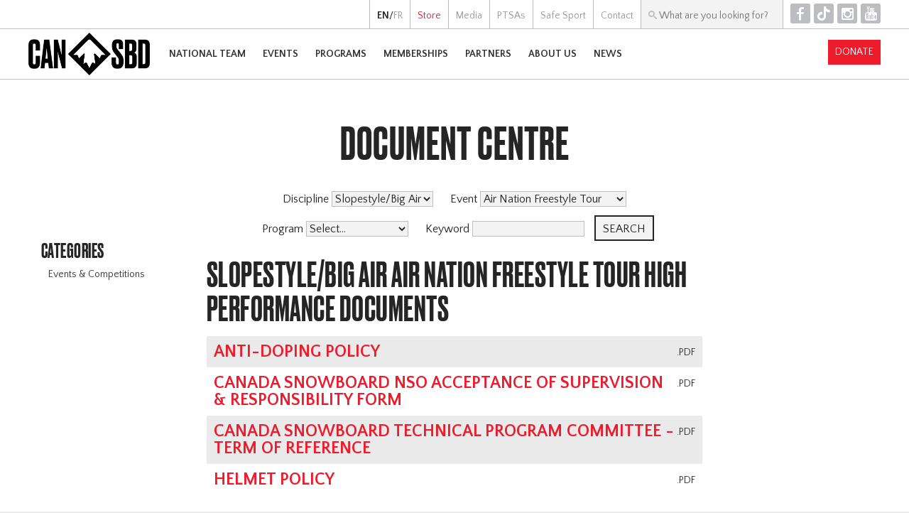

--- FILE ---
content_type: text/html; charset=UTF-8
request_url: https://www.canadasnowboard.ca/en/docs/?discipline=Slopestyle%2FBig+Air&category=High+Performance&event=Air+Nation+Freestyle+Tour
body_size: 6263
content:
 <!DOCTYPE html>
 <html>
 <head>
 <meta http-equiv="Content-Type" content="text/html; charset=utf-8">
 <title>Document Centre - Canada Snowboard</title>
 <link rel="stylesheet" href="../../style.css?v=8">
 <script type="text/javascript" src="../../script.js"></script>
 <script type="text/javascript" src="../../hammer.min.js"></script>
 <link rel="shortcut icon" href="../../favicon.ico">
 <link href='https://fonts.googleapis.com/css?family=Quattrocento+Sans:400,400italic,700,700italic' rel='stylesheet' type='text/css'>
 <meta name="viewport" content="width=device-width, user-scalable=no"> 
 <meta property="og:site_name" content="Canada Snowboard">
   <meta property="og:type" content="website">
		<meta property="og:title" content="Document Centre">
		<meta property="og:url" content="https://www.canadasnowboard.ca/en/docs/?discipline=Slopestyle%2FBig+Air&category=High+Performance&event=Air+Nation+Freestyle+Tour">
		<meta property="og:image" content="https://www.canadasnowboard.ca/img/logo-cansbd-square.png">
   <script>
 if (isIosSafari()) {
  document.write("<style>body .standard_band.fixed, body #upcoming_events.parallax, body .discipline_band.parallax, body .rankings_band.parallax { background-attachment:scroll; }</style>");
 }
 </script>
  <!-- Google tag (gtag.js) -->
 <script async src="https://www.googletagmanager.com/gtag/js?id=G-P9DR0N2MCS"></script>
 <script>
	window.dataLayer = window.dataLayer || [];
	function gtag(){dataLayer.push(arguments);}
	gtag('js', new Date());
 gtag('config', 'G-P9DR0N2MCS');
 </script>
 </head>
 <body class="en">
	<div id="fb-root"></div>
 <script>(function(d, s, id) {
  var js, fjs = d.getElementsByTagName(s)[0];
  if (d.getElementById(id)) return;
  js = d.createElement(s); js.id = id;
  js.src = "//connect.facebook.net/en_US/sdk.js#xfbml=1&version=v2.5&appId=445161768937606";
  fjs.parentNode.insertBefore(js, fjs);
 }(document, 'script', 'facebook-jssdk'));</script>
 <div id="container">
	 <div id="preheader">
			<div class="lang">
    <strong>EN</strong>/<a href="/fr/docs/?discipline=Slopestyle%2FBig+Air&category=High+Performance&event=Air+Nation+Freestyle+Tour">FR</a>   </div><div><a href="../../en/store/" target="_top"><span class='link_store'>Store</span></a></div><div><a href="../../en/media/" target="_top"><span class='link_media'>Media</span></a></div><div><a href="../../en/ptsa/" target="_top"><span class='link_ptsas'>PTSAs</span></a></div><div><a href="../../en/safesport/" target="_top"><span class='link_safe_sport'>Safe Sport</span></a></div><div><a href="../../en/contact/" target="_top"><span class='link_contact'>Contact</span></a></div><div id="search" onclick="document.getElementById('search_box').focus();" onmouseover="document.getElementById('search_box').focus();">
				<form action="../../en/search/">
				<input type="text" id="search_box" name="q" value="" placeholder="What are you looking for?">
				</form>
			</div><!--
			--><div id="top_icons" class="icons">
				<a href="https://www.facebook.com/canadasnowboard" target="_blank" title="Facebook">F</a><!--
				--><a href="https://www.tiktok.com/@canadasnowboard" target="_blank" title="TikTok">T</a><!--
				--><a href="https://www.instagram.com/canadasnowboardteam/" target="_blank" title="Instagram">I</a><!--
				--><a href="https://www.youtube.com/user/CanadaSnowboardVideo" target="_blank" title="YouTube">Y</a><br>
			</div><br>
		</div>
	 <div id="header">
			<a href='../../en/'><img id="logo" src="../../img/logo-cansbd.png"></a>   <div id="menu" onclick="show_menu();">H</div>
   				<div id="nav"><div id="close_menu" onclick="hide_menu();">Close [X]</div>
					<div id="search_sec">
						<form action="../../en/search/">
						<input type="text" name="q" value="" placeholder="What are you looking for?">
						</form>
					</div>
 				<div id="mobile_donate"><a href="/en/partners/fundraising/givenow/" class="button darkfill">Donate</a></div>
					<div>
							<div><a href="../../en/team/" target="_top"><span class='link_national_team'>National Team</span></a></div>
															<div id="dd_team" class="dd"><div id="dd_team_toggle" class="expand" onclick="toggleDD('team')">+</div>
																			<div class="column">
											<div class="column_header"><a href="../../en/team/national-team/" target="_top"><span class='link_national_team'>National Team</span></a></div>
																								<div class="column_row">
														<a href="../../en/team/national-team/slopestyle/" target="_top"><span class='link_slopestyle'>Slopestyle</span></a>													</div>
																										<div class="column_row">
														<a href="../../en/team/national-team/halfpipe/" target="_top"><span class='link_halfpipe'>Halfpipe</span></a>													</div>
																										<div class="column_row">
														<a href="../../en/team/national-team/snowboardcross/" target="_top"><span class='link_snowboardcross'>Snowboardcross</span></a>													</div>
																										<div class="column_row">
														<a href="../../en/team/national-team/alpine/" target="_top"><span class='link_alpine'>Alpine</span></a>													</div>
																										<div class="column_row">
														<a href="../../en/team/national-team/para/" target="_top"><span class='link_para-snowboard'>Para-Snowboard</span></a>															<div class="row_list">
																																	<div><a href="../../en/team/national-team/para/tyler-turner/" target="_top"><span class='link_'></span></a></div>
																																		<div><a href="../../en/team/national-team/para/lisa-dejong/" target="_top"><span class='link_'></span></a></div>
																																</div>
																												</div>
																							</div>
																				<div class="column">
											<div class="column_header"><a href="../../en/team/resources/" target="_top"><span class='link_resources'>Resources</span></a></div>
																								<div class="column_row">
														<a href="../../en/team/resources/selectionprotocols/" target="_top"><span class='link_policies_and_selection_protocols'>Policies and Selection Protocols</span></a>													</div>
																										<div class="column_row">
														<a href="../../en/team/resources/fisreq/" target="_top"><span class='link_participation_request_for_fis_events'>Participation Request for FIS Events</span></a>													</div>
																										<div class="column_row">
														<a href="../../en/team/resources/athlete-handbook/" target="_top"><span class='link_high_performance_handbook'>High Performance Handbook</span></a>													</div>
																										<div class="column_row">
														<a href="../../en/team/resources/olympic-qualification-graphic/" target="_blank"><span class='link_olympic_qualification_infographic'>Olympic Qualification Infographic</span></a>													</div>
																										<div class="column_row">
														<a href="../../en/team/resources/doc-centre/" target="_top"><span class='link_document_centre'>Document Centre</span></a>													</div>
																							</div>
																		</div>
														</div><div>
							<div><a href="../../en/events/" target="_top"><span class='link_events'>Events</span></a></div>
															<div id="dd_events" class="dd"><div id="dd_events_toggle" class="expand" onclick="toggleDD('events')">+</div>
																			<div class="column">
											<div class="column_header"><a href="../../en/events/worldcups/" target="_top"><span class='link_world_cups'>World Cups</span></a></div>
																								<div class="column_row">
														<a href="../../en/events/worldcups/legendes-du-nord/" target="_blank"><span class='link_légendes_du_nord'>Légendes Du Nord</span></a>													</div>
																										<div class="column_row">
														<a href="../../en/events/worldcups/sbx/" target="_blank"><span class='link_bataille_royale_'>Bataille Royale </span></a>													</div>
																										<div class="column_row">
														<a href="../../en/events/worldcups/snow-rodeo/" target="_blank"><span class='link_snow_rodeo'>Snow Rodeo</span></a>													</div>
																										<div class="column_row">
														<a href="../../en/events/worldcups/welcome-to-paradise/" target="_blank"><span class='link_welcome_to_paradise'>Welcome to Paradise</span></a>													</div>
																							</div>
																				<div class="column">
											<div class="column_header"><a href="../../en/events/freestyletour/" target="_top"><span class='link_air_nation_freestyle_tour'>Air Nation Freestyle Tour</span></a></div>
																								<div class="column_row">
														<a href="../../en/events/freestyletour/stoneham/" target="_top"><span class='link_stoneham'>Stoneham</span></a>													</div>
																										<div class="column_row">
														<a href="../../en/events/freestyletour/horseshoe/" target="_top"><span class='link_horseshoe'>Horseshoe</span></a>													</div>
																										<div class="column_row">
														<a href="../../en/events/freestyletour/nationalsfree/" target="_top"><span class='link_winsport_cop'>Winsport COP</span></a>													</div>
																							</div>
																				<div class="column">
											<div class="column_header"><a href="../../en/events/sbxtour/" target="_top"><span class='link_speed_nation_sbx_tour'>Speed Nation SBX Tour</span></a></div>
																								<div class="column_row">
														<a href="../../en/events/sbxtour/sunpeaks/" target="_top"><span class='link_sun_peaks'>Sun Peaks</span></a>													</div>
																										<div class="column_row">
														<a href="../../en/events/sbxtour/horseshoe/" target="_top"><span class='link_horseshoe'>Horseshoe</span></a>													</div>
																							</div>
																				<div class="column">
											<div class="column_header"><a href="../../en/events/alpine/" target="_top"><span class='link_speed_nation_alpine_tour'>Speed Nation Alpine Tour</span></a></div>
																								<div class="column_row">
														<a href="../../en/events/alpine/nationalsalpine/" target="_top"><span class='link_alpine_ski_club'>Alpine Ski Club</span></a>													</div>
																							</div>
																				<div class="column">
											<div class="column_header"><a href="../../en/events/nationalsjr/" target="_top"><span class='link_jr_nationals'>JR Nationals</span></a></div>
																					</div>
																				<div class="column">
											<div class="column_header"><a href="../../en/events/rad-program/" target="_top"><span class='link_rad_program'>RAD Program</span></a></div>
																								<div class="column_row">
														<a href="../../en/events/rad-program/mtsimapreseason/" target="_top"><span class='link_mt_sima'>Mt Sima</span></a>													</div>
																										<div class="column_row">
														<a href="../../en/events/rad-program/sunpeakssbx/" target="_top"><span class='link_sun_peaks_sbx'>Sun Peaks SBX</span></a>													</div>
																										<div class="column_row">
														<a href="../../en/events/rad-program/aschalfpipe/" target="_top"><span class='link_asc_halfpipe'>ASC Halfpipe</span></a>													</div>
																										<div class="column_row">
														<a href="../../en/events/rad-program/msasbx/" target="_top"><span class='link_msa_snowboard_and_ski_cross'>MSA Snowboard and Ski Cross</span></a>													</div>
																										<div class="column_row">
														<a href="../../en/events/rad-program/thegathering/" target="_top"><span class='link_the_gathering'>The Gathering</span></a>													</div>
																							</div>
																				<div class="column">
											<div class="column_header"><a href="../../en/events/grassroots/" target="_top"><span class='link_grassroot_events'>Grassroot Events</span></a></div>
																								<div class="column_row">
														<a href="../../en/events/grassroots/grom-series/" target="_top"><span class='link_grom_series'>Grom Series</span></a>													</div>
																										<div class="column_row">
														<a href="../../en/events/grassroots/provincial/" target="_top"><span class='link_provincial_|_territorial_series'>Provincial | Territorial Series</span></a>													</div>
																										<div class="column_row">
														<a href="../../en/events/grassroots/elleboard/" target="_top"><span class='link_elleboard_|_kindred_events'>Elleboard | Kindred Events</span></a>													</div>
																							</div>
																		</div>
														</div><div>
							<div><a href="../../en/programs/" target="_top"><span class='link_programs'>Programs</span></a></div>
															<div id="dd_programs" class="dd"><div id="dd_programs_toggle" class="expand" onclick="toggleDD('programs')">+</div>
																			<div class="column">
											<div class="column_header"><a href="../../en/programs/grassroots/" target="_top"><span class='link_riders_advancement_and_development_program'>Riders Advancement and Development Program</span></a></div>
																								<div class="column_row">
														<a href="../../en/programs/grassroots/riders/" target="_top"><span class='link_riders'>RIDERS</span></a>													</div>
																										<div class="column_row">
														<a href="../../en/programs/grassroots/littleriders/" target="_top"><span class='link_little_riders'>Little Riders</span></a>													</div>
																										<div class="column_row">
														<a href="../../en/programs/grassroots/elleboard/" target="_top"><span class='link_elleboard_|_kindred_collective'>Elleboard | Kindred Collective</span></a>													</div>
																										<div class="column_row">
														<a href="../../en/programs/grassroots/indigenous/" target="_top"><span class='link_indigenous'>Indigenous</span></a>													</div>
																							</div>
																				<div class="column">
											<div class="column_header"><a href="../../en/programs/technical/" target="_top"><span class='link_technical_programs'>Technical Programs</span></a></div>
																								<div class="column_row">
														<a href="../../en/programs/technical/officials/" target="_top"><span class='link_officials_program'>Officials Program</span></a>													</div>
																										<div class="column_row">
														<a href="../../en/programs/technical/judges/" target="_top"><span class='link_judges'>Judges</span></a>													</div>
																							</div>
																				<div class="column">
											<div class="column_header"><a href="../../en/programs/parasnowboard/" target="_top"><span class='link_para_snowboard'>Para Snowboard</span></a></div>
																								<div class="column_row">
														<a href="../../en/programs/parasnowboard/about/" target="_top"><span class='link_about'>About</span></a>													</div>
																										<div class="column_row">
														<a href="../../en/programs/parasnowboard/beyond-adaptive/" target="_top"><span class='link_beyond_adaptive'>Beyond Adaptive</span></a>													</div>
																										<div class="column_row">
														<a href="../../en/programs/parasnowboard/e-learning/" target="_top"><span class='link_e-learning'>E-learning</span></a>													</div>
																										<div class="column_row">
														<a href="../../en/programs/parasnowboard/pathways/" target="_top"><span class='link_pathways'>Pathways</span></a>													</div>
																										<div class="column_row">
														<a href="../../en/programs/parasnowboard/contact/" target="_top"><span class='link_contact_us'>Contact Us</span></a>													</div>
																							</div>
																				<div class="column">
											<div class="column_header"><a href="../../en/programs/coaching/" target="_top"><span class='link_coaching'>Coaching</span></a></div>
																					</div>
																		</div>
														</div><div>
							<div><a href="../../en/ms/" target="_top"><span class='link_memberships'>Memberships</span></a></div>
															<div id="dd_ms" class="dd"><div id="dd_ms_toggle" class="expand" onclick="toggleDD('ms')">+</div>
																			<div class="column">
											<div class="column_header"><a href="../../en/ms/membership/" target="_top"><span class='link_membership'>Membership</span></a></div>
																								<div class="column_row">
														<a href="../../en/ms/membership/" target="_top"><span class='link_overview'>Overview</span></a>													</div>
																										<div class="column_row">
														<a href="../../en/ms/membership/membershipbenefits/" target="_top"><span class='link_membership_benefits'>Membership Benefits</span></a>													</div>
																										<div class="column_row">
														<a href="../../en/ms/membership/ridermemberships/" target="_top"><span class='link_rider_memberships'>Rider Memberships</span></a>													</div>
																										<div class="column_row">
														<a href="../../en/ms/membership/coachmembership/" target="_top"><span class='link_coach_memberships'>Coach Memberships</span></a>													</div>
																										<div class="column_row">
														<a href="../../en/ms/membership/judgesmemberships/" target="_top"><span class='link_judges_memberships'>Judges Memberships</span></a>													</div>
																										<div class="column_row">
														<a href="../../en/ms/membership/officialsmemberships/" target="_top"><span class='link_officials_memberships'>Officials Memberships</span></a>													</div>
																										<div class="column_row">
														<a href="../../en/ms/membership/clubmemberships/" target="_top"><span class='link_club_memberships'>Club Memberships</span></a>													</div>
																										<div class="column_row">
														<a href="../../en/ms/membership/supportermemberships/" target="_top"><span class='link_supporter_membership_'>Supporter Membership </span></a>													</div>
																										<div class="column_row">
														<a href="../../en/ms/membership/technicalleadermembership/" target="_top"><span class='link_casi_grassroots_technical_leader_membership'>CASI Grassroots Technical Leader Membership</span></a>													</div>
																										<div class="column_row">
														<a href="../../en/ms/membership/member-registration/" target="_top"><span class='link_register_now'>Register Now</span></a>													</div>
																							</div>
																				<div class="column">
											<div class="column_header"><a href="../../en/ms/insurance/" target="_top"><span class='link_insurance'>Insurance</span></a></div>
																								<div class="column_row">
														<a href="../../en/ms/insurance/saip/" target="_top"><span class='link_saip_insurance'>SAIP Insurance</span></a>													</div>
																										<div class="column_row">
														<a href="../../en/ms/insurance/accidentandincidentreporting/" target="_top"><span class='link_accident,_incident_&_medical_reporting/submissions_'>Accident, Incident & Medical Reporting/Submissions </span></a>													</div>
																										<div class="column_row">
														<a href="../../en/ms/insurance/outofcountrysanction/" target="_top"><span class='link_out_of_country_sanction_request'>Out of Country Sanction Request</span></a>													</div>
																										<div class="column_row">
														<a href="../../en/ms/insurance/certificateofinsurance/" target="_top"><span class='link_certificate_of_insurance_request'>Certificate of Insurance Request</span></a>													</div>
																										<div class="column_row">
														<a href="../../en/ms/insurance/directorsandofficersinsurance/" target="_top"><span class='link_directors'_&_officers'_insurance'>Directors' & Officers' Insurance</span></a>													</div>
																										<div class="column_row">
														<a href="../../en/ms/insurance/commercialgeneralliabilityins/" target="_top"><span class='link_commercial_general_liability_insurance'>Commercial General Liability Insurance</span></a>													</div>
																										<div class="column_row">
														<a href="../../en/ms/insurance/fispointsfreezerequest/" target="_top"><span class='link_fis_points_freeze_request'>FIS Points Freeze Request</span></a>													</div>
																							</div>
																				<div class="column">
											<div class="column_header"><a href="../../en/ms/shredhookups/" target="_top"><span class='link_shred_hookups'>Shred Hookups</span></a></div>
																								<div class="column_row">
														<a href="../../en/ms/shredhookups/" target="_top"><span class='link_shred_hookups'>Shred Hookups</span></a>													</div>
																							</div>
																				<div class="column">
											<div class="column_header"><a href="../../en/ms/resources/" target="_top"><span class='link_resources'>Resources</span></a></div>
																								<div class="column_row">
														<a href="../../en/ms/resources/clubs/" target="_blank"><span class='link_find_a_club'>Find a Club</span></a>													</div>
																										<div class="column_row">
														<a href="../../en/ms/resources/resorts/" target="_top"><span class='link_find_a_resort'>Find a Resort</span></a>													</div>
																							</div>
																				<div class="column">
											<div class="column_header"><a href="../../en/ms/donatenow/" target="_top"><span class='link_donate_now'>Donate Now</span></a></div>
																					</div>
																		</div>
														</div><div>
							<div><a href="../../en/partners/" target="_top"><span class='link_partners'>Partners</span></a></div>
															<div id="dd_partners" class="dd"><div id="dd_partners_toggle" class="expand" onclick="toggleDD('partners')">+</div>
																			<div class="column">
											<div class="column_header"><a href="../../en/partners/sponsors/" target="_top"><span class='link_sponsorship'>Sponsorship</span></a></div>
																								<div class="column_row">
														<a href="../../en/partners/sponsors/" target="_top"><span class='link_our_partners'>Our Partners</span></a>													</div>
																										<div class="column_row">
														<a href="../../en/partners/sponsors/why/" target="_top"><span class='link_why_sponsor?'>Why Sponsor?</span></a>													</div>
																										<div class="column_row">
														<a href="../../en/partners/sponsors/auclair/" target="_top"><span class='link_'></span></a>													</div>
																							</div>
																				<div class="column">
											<div class="column_header"><a href="../../en/partners/fundraising/" target="_top"><span class='link_fundraising'>Fundraising</span></a></div>
																								<div class="column_row">
														<a href="../../en/partners/fundraising/" target="_top"><span class='link_why_support'>Why Support</span></a>													</div>
																										<div class="column_row">
														<a href="../../en/partners/fundraising/givenow/" target="_top"><span class='link_give_now'>Give Now</span></a>													</div>
																										<div class="column_row">
														<a href="../../en/partners/fundraising/impact/" target="_top"><span class='link_donor_impact'>Donor Impact</span></a>													</div>
																										<div class="column_row">
														<a href="../../en/partners/fundraising/chairlift-society/" target="_top"><span class='link_chairlift_society'>Chairlift Society</span></a>													</div>
																							</div>
																		</div>
														</div><div>
							<div><a href="../../en/about/" target="_top"><span class='link_about_us'>About Us</span></a></div>
															<div id="dd_about" class="dd"><div id="dd_about_toggle" class="expand" onclick="toggleDD('about')">+</div>
																			<div class="column">
											<div class="column_header"><a href="../../en/about/our-credo/" target="_top"><span class='link_our_credo'>Our Credo</span></a></div>
																								<div class="column_row">
														<a href="../../en/about/our-credo/brand/" target="_top"><span class='link_brand_statement_&_values'>Brand Statement & Values</span></a>													</div>
																										<div class="column_row">
														<a href="../../en/about/our-credo/mission-and-vision/" target="_top"><span class='link_mission_&_vision'>Mission & Vision</span></a>													</div>
																										<div class="column_row">
														<a href="../../en/about/our-credo/yearendreport/" target="_top"><span class='link_year_end_report'>Year End Report</span></a>													</div>
																										<div class="column_row">
														<a href="../../en/about/our-credo/nationalteamprogram/" target="_top"><span class='link_national_team_program'>National Team Program</span></a>													</div>
																										<div class="column_row">
														<a href="../../en/about/our-credo/stratplan/" target="_top"><span class='link_strategic_plan'>Strategic Plan</span></a>													</div>
																										<div class="column_row">
														<a href="../../en/about/our-credo/governancepolicies/" target="_top"><span class='link_governance_policies_'>Governance Policies </span></a>													</div>
																										<div class="column_row">
														<a href="../../en/about/our-credo/ssc/" target="_top"><span class='link_snow_sports_canada'>Snow Sports Canada</span></a>													</div>
																							</div>
																				<div class="column">
											<div class="column_header"><a href="../../en/about/snowboarding/" target="_top"><span class='link_snowboarding_101'>Snowboarding 101</span></a></div>
																								<div class="column_row">
														<a href="../../en/about/snowboarding/" target="_top"><span class='link_snowboard_terms'>Snowboard Terms</span></a>													</div>
																										<div class="column_row">
														<a href="../../en/about/snowboarding/ltad/" target="_top"><span class='link_long_term_athlete_development_(ltad)'>Long Term Athlete Development (LTAD)</span></a>													</div>
																										<div class="column_row">
														<a href="../../en/about/snowboarding/paraltad/" target="_top"><span class='link_para_long_term_athletes_development_-_para_ltad'>Para Long Term Athletes Development - PARA LTAD</span></a>													</div>
																										<div class="column_row">
														<a href="../../en/about/snowboarding/webinars/" target="_top"><span class='link_webinars'>Webinars</span></a>													</div>
																										<div class="column_row">
														<a href="../../en/about/snowboarding/videos/" target="_blank"><span class='link_cs_videos'>CS Videos</span></a>													</div>
																										<div class="column_row">
														<a href="../../en/about/snowboarding/doc-centre/" target="_top"><span class='link_document_centre'>Document Centre</span></a>													</div>
																										<div class="column_row">
														<a href="../../en/about/snowboarding/canadasnowboardcampus/" target="_blank"><span class='link_cs_campus'>CS Campus</span></a>													</div>
																							</div>
																				<div class="column">
											<div class="column_header"><a href="../../en/about/contact/" target="_top"><span class='link_contact_information'>Contact Information</span></a></div>
																								<div class="column_row">
														<a href="../../en/about/contact/" target="_top"><span class='link_general_contact_info'>General Contact Info</span></a>													</div>
																										<div class="column_row">
														<a href="../../en/about/contact/coaches/" target="_top"><span class='link_coaching_staff'>Coaching Staff</span></a>													</div>
																										<div class="column_row">
														<a href="../../en/about/contact/ptsa/" target="_top"><span class='link_ptsas'>PTSAs</span></a>													</div>
																										<div class="column_row">
														<a href="../../en/about/contact/boardofdirectors/" target="_top"><span class='link_board_of_directors'>Board of Directors</span></a>													</div>
																										<div class="column_row">
														<a href="../../en/about/contact/staff/" target="_top"><span class='link_staff'>Staff</span></a>													</div>
																										<div class="column_row">
														<a href="../../en/about/contact/jobs/" target="_top"><span class='link_careers'>Careers</span></a>													</div>
																							</div>
																				<div class="column">
											<div class="column_header"><a href="../../en/about/agm/" target="_top"><span class='link_annual_general_meeting_(agm)'>Annual General Meeting (AGM)</span></a></div>
																					</div>
																				<div class="column">
											<div class="column_header"><a href="../../en/about/Safesport/" target="_top"><span class='link_safesport'>Safesport</span></a></div>
																					</div>
																		</div>
														</div><div>
							<div><a href="../../en/news/" target="_top"><span class='link_news'>News</span></a></div>
													</div>					<div id="nav_sec">
						<a href="/fr/docs/?discipline=Slopestyle%2FBig+Air&category=High+Performance&event=Air+Nation+Freestyle+Tour"><div>Français</div></a><a href="../../en/store/" target="_top"><span class='link_store'><div>Store</div></span></a><a href="../../en/media/" target="_top"><span class='link_media'><div>Media</div></span></a><a href="../../en/ptsa/" target="_top"><span class='link_ptsas'><div>PTSAs</div></span></a><a href="../../en/safesport/" target="_top"><span class='link_safe_sport'><div>Safe Sport</div></span></a><a href="../../en/contact/" target="_top"><span class='link_contact'><div>Contact</div></span></a>					</div>
				</div>
				<div id="nav_screen" onclick="hide_menu();"></div>
				<div id="donate"><a href="/en/partners/fundraising/givenow/" class="button darkfill">Donate</a></div>
    		</div>
		<div id="body">
  <hr class='light'><div id="page_body">
	<div id="side_menu" class="docs">
		<div id="sec_menu" onclick="toggleSideMenu();">Section Menu</div>
		<h4>Categories</h4>
  <style>.tab { margin-left:30px; }</style>
  <a href="/en/docs/?discipline=Slopestyle%2FBig+Air&category=Events+%26+Competitions&event=Air+Nation+Freestyle+Tour"><div class=''>Events & Competitions</div></a> </div>
	<div id="body_content">
		<div>
			<h1 style="text-align:center;">Document Centre</h1>
			   <div class='documents_filters'><form onsubmit="clearEmpties(this);">
   <input type="hidden" name="category" value="High Performance">
   <div>
				Discipline <select name="discipline">
				<option value="">Select...</option>
				<option value="Alpine">Alpine</option><option value="Halfpipe">Halfpipe</option><option value="Para Snowboard">Para Snowboard</option><option value="Slopestyle/Big Air" selected>Slopestyle/Big Air</option><option value="Snowboardcross">Snowboardcross</option>				</select>
   </div>
   <div>
				Event <select name="event">
				<option value="">Select...</option>
				<option value="Air Nation Freestyle Tour" selected>Air Nation Freestyle Tour</option><option value="FIS World Cups">FIS World Cups</option><option value="GROM Series">GROM Series</option><option value="IPC World Cups">IPC World Cups</option><option value="Provincial/ Territorial Series">Provincial/ Territorial Series</option><option value="Speed Nation Alpine Tour">Speed Nation Alpine Tour</option><option value="Speed Nation SBX Tour">Speed Nation SBX Tour</option>				</select>
   </div>
   <div>
				Program <select name="program">
				<option value="">Select...</option>
				<option value="CAB Program">CAB Program</option><option value="Coaching">Coaching</option><option value="Elleboard">Elleboard</option><option value="High Performance">High Performance</option><option value="Indigenous">Indigenous</option><option value="Judges">Judges</option><option value="Little RIDERS">Little RIDERS</option><option value="Membership">Membership</option><option value="Officials">Officials</option><option value="Para Snowboard">Para Snowboard</option><option value="RIDERS">RIDERS</option><option value="Webinars">Webinars</option>				</select>
   </div>
   <div>
				Keyword <input type="text" name="keyword" value="" maxlength="63">
   </div>
   <input type="submit" class="button" value="Search">
   </form>
   <script>
   function clearEmpties(theForm) {
    if (theForm.discipline.selectedIndex==0) theForm.discipline.disabled=true;
    if (theForm.category.value=='') theForm.category.disabled=true;
    if (theForm.event.selectedIndex==0) theForm.event.disabled=true;
    if (theForm.program.selectedIndex==0) theForm.program.disabled=true;
    if (theForm.keyword.value=='') theForm.keyword.disabled=true;
   }
			theForm.discipline.disabled=false;
			theForm.category.disabled=false;
			theForm.event.disabled=false;
			theForm.program.disabled=false;
			theForm.keyword.disabled=false;
   </script>
		</div>
  <h2>Slopestyle/Big Air Air Nation Freestyle Tour  High Performance Documents</h2>
  <div class="documents">    <div>
     <div class="documents_type">.pdf</div>
     <h3><a href="../../files/Canada_Snowboard_Anti-Doping_Policy_EN.pdf" target="_blank">Anti-Doping Policy</a></h3>
         </div>
        <div>
     <div class="documents_type">.pdf</div>
     <h3><a href="../../files/Canada_Snowboard_NSO Acceptance of Supervision & Responsibility (2).pdf" target="_blank">Canada Snowboard NSO Acceptance of Supervision & Responsibility Form</a></h3>
         </div>
        <div>
     <div class="documents_type">.pdf</div>
     <h3><a href="../../files/TOR_CSTPC_APPVD20170513.pdf" target="_blank">Canada Snowboard Technical Program Committee - Term of Reference </a></h3>
         </div>
        <div>
     <div class="documents_type">.pdf</div>
     <h3><a href="../../files/Canada_Snowboard_Helmet_Policy_EN.pdf" target="_blank">Helmet Policy</a></h3>
         </div>
    </div>	</div>	
</div>		</div>
 </div>
	<div id="footer">
	 	 <div id="bottom_icons">
		 Follow us on
			<div class="icons">
				<a href="https://www.facebook.com/canadasnowboard" target="_blank" title="Facebook">F</a><!--
				--><a href="https://www.tiktok.com/@canadasnowboard" target="_blank" title="TikTok">T</a><!--
				--><a href="https://www.instagram.com/canadasnowboardteam/" target="_blank" title="Instagram">I</a><!--
				--><a href="https://www.youtube.com/user/CanadaSnowboardVideo" target="_blank" title="YouTube">Y</a><br>
			</div>
		</div><div id="newsletter">
			<!-- Begin MailChimp Signup Form -->
			<div id="mc_embed_signup">
				<form action="//canadasnowboard.us6.list-manage.com/subscribe/post?u=707e0e3dffc171698eeec07e1&amp;id=8df9b7e262" method="post" id="mc-embedded-subscribe-form" name="mc-embedded-subscribe-form" class="validate" target="_blank" novalidate>
				<div class="mc-field-group">
					Newsletter sign up<span style="white-space:nowrap;"><input type="email" value="" name="EMAIL" id="mce-EMAIL" placeholder="Your email address"><input type="submit" value="E" name="subscribe" id="mc-embedded-subscribe" class="button icons"></span>
				</div>
				<div id="mce-responses">
					<div class="response error" id="mce-error-response" style="display:none"></div>
					<div class="response success" id="mce-success-response" style="display:none"></div>
				</div>
				<!-- real people should not fill this in and expect good things - do not remove this or risk form bot signups-->
				<div style="position: absolute; left: -5000px;" aria-hidden="true"><input type="text" name="b_707e0e3dffc171698eeec07e1_8df9b7e262" tabindex="-1" value=""></div>
				</form>
			</div>
			<script type='text/javascript' src='//s3.amazonaws.com/downloads.mailchimp.com/js/mc-validate.js'></script><script type='text/javascript'>(function($) {window.fnames = new Array(); window.ftypes = new Array();fnames[0]='EMAIL';ftypes[0]='email';fnames[1]='FNAME';ftypes[1]='text';fnames[2]='LNAME';ftypes[2]='text';fnames[3]='MMERGE3';ftypes[3]='text';fnames[4]='MMERGE4';ftypes[4]='text';fnames[5]='MMERGE5';ftypes[5]='text';fnames[6]='MMERGE6';ftypes[6]='text';fnames[7]='MMERGE7';ftypes[7]='text';fnames[8]='MMERGE8';ftypes[8]='text';fnames[9]='MMERGE9';ftypes[9]='text';fnames[10]='MMERGE10';ftypes[10]='text';fnames[11]='MMERGE11';ftypes[11]='text';fnames[12]='MMERGE12';ftypes[12]='text';fnames[13]='MMERGE13';ftypes[13]='text';fnames[14]='MMERGE14';ftypes[14]='text';fnames[15]='MMERGE15';ftypes[15]='text';fnames[16]='MMERGE16';ftypes[16]='text';fnames[17]='MMERGE17';ftypes[17]='text';}(jQuery));var $mcj = jQuery.noConflict(true);</script>
			<!--End mc_embed_signup-->
		</div>
					<div id="ptsas">
				<div class="spacer"></div>
				<div style="width:60px;"><a href="http://snowboardyukon.com/" title="Snowboard Yukon" target="_blank"><img src="../../img/ptsa-YT.png" width="60" height="60" alt="Snowboard Yukon"></a></div>
				<div class="spacer"></div>
				<div style="width:60px;"><a href="https://www.nwtsnowboard.ca/" title="NWT Snowboarding" target="_blank"><img src="../../img/ptsa-NT.png" width="60" height="60" alt="NWT Snowboard"></a></div>
				<div class="spacer"></div>
				<div style="width:60px;"><a href="http://www.bcsnowboard.com/" title="BC Snowboard" target="_blank"><img src="../../img/ptsa-BC.png" width="60" height="60" alt="BC Snowboard"></a></div>
				<div class="spacer"></div>
				<div style="width:60px;"><a href="http://www.albertasnowboarding.com/" title="Alberta Snowboard" target="_blank"><img src="../../img/ptsa-AB.png" width="60" height="60" alt="Alberta Snowboard"></a></div>
				<div class="spacer"></div>
				<div style="width:60px;"><a href="https://sasksnowboard.ca/" title="Saskatchewan Snowboard Association" target="_blank"><img src="../../img/ptsa-SK.png" width="60" height="60" alt="Saskatchewan Snowboard Association"></a></div>
				<div class="spacer"></div>
				<div style="width:60px;"><a href="http://manitobasnowboard.com/" title="Manitoba Snowboard" target="_blank"><img src="../../img/ptsa-MB.png" width="60" height="60" alt="Manitoba Snowboard"></a></div>
				<div class="spacer"></div>
				<div style="width:60px;"><a href="http://www.ontariosnowboarders.ca/" title="Snowboard Ontario" target="_blank"><img src="../../img/ptsa-ON.png" width="60" height="60" alt="Snowboard Ontario"></a></div>
				<div class="spacer"></div>
				<div style="width:60px;"><a href="http://www.quebecsnowboard.ca/" title="Association Québec Snowboard" target="_blank"><img src="../../img/ptsa-QC.png" width="60" height="60" alt="Association Québec Snowboard"></a></div>
				<div class="spacer"></div>
				<div style="width:60px;"><img src="../../img/ptsa-NB.png" title="Snowboard New Brunswick" width="60" height="60" alt="Snowboard New Brunswick"></div>
				<div class="spacer"></div>
				<div style="width:60px;"><a href="http://www.nssnowboard.ca/" title="Snowboard Nova Scotia" target="_blank"><img src="../../img/ptsa-NS.png" width="60" height="60" alt="Snowboard Nova Scotia"></a></div>
				<div class="spacer"></div>
				<div style="width:60px;"><img src="../../img/ptsa-PE.png" title="Snowboard PEI" width="60" height="60" alt="Snowboard PEI"></div>
				<div class="spacer"></div>
				<div style="width:60px;"><a href="http://nlsnowboard.com/" title="NL Snowboard" target="_blank"><img src="../../img/ptsa-NL.png" width="60" height="60" alt="NL Snowboard"></a></div>
				<div class="spacer"></div>
			</div>
				 <div id="footer_contact">
			<strong>Canada Snowboard</strong><br>
			1177 West Broadway, Suite 265, Vancouver BC, V6H 1G3<br>
			<strong>Phone/Fax:</strong>&nbsp;778-653-0060 &nbsp; <strong>Email:</strong>&nbsp;<a href="mailto:info@canadasnowboard.ca">info@canadasnowboard.ca</a>
  </div>
	</div>
 </body>
 </html>
 